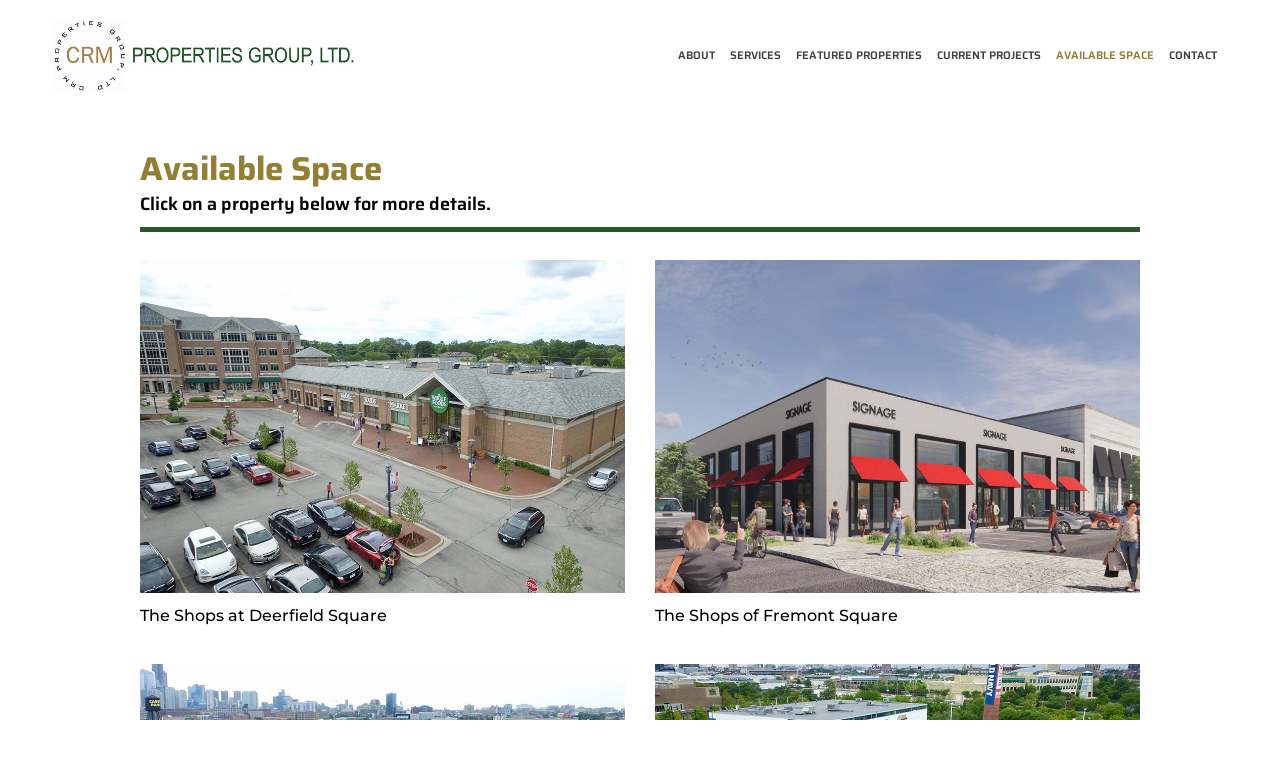

--- FILE ---
content_type: text/css
request_url: https://crmproperties.com/wp-content/et-cache/243/et-core-unified-243.min.css?ver=1764957825
body_size: 1084
content:
.et_pb_text li,.et_pb_tab li,.et_pb_toggle li{margin-bottom:12px!important}.et_pb_scroll_top.et-pb-icon{background:rgba(147,126,52,1.0)}#left-area ul,.comment-content ul,.entry-content ul,.et-l--body ul,.et-l--footer ul,.et-l--header ul,body.et-pb-preview #main-content .container ul{line-height:1.5em!important}#main-header{-webkit-box-shadow:0 0px 0 rgba(0,0,0,.0)!important}#et-secondary-nav .menu-item-has-children>a:first-child::after,#top-menu .menu-item-has-children>a:first-child::after{display:none!important}#et-secondary-nav .menu-item-has-children>a:first-child,#top-menu .menu-item-has-children>a:first-child{padding-right:0px!important}body{font-weight:400}.container{width:92%!important}header#main-header .logo_container img#logo{max-width:300px!important}#logo{-webkit-transform:initial}#top-menu li a{font-size:11px!important}#et-info-email:hover,#et-secondary-menu>ul>li>a:hover,#top-menu-nav>ul>li>a:hover,.et-social-icons a:hover{color:#937e34!important;opacity:1.0!important}.et_mobile_menu li a:hover,.nav ul li a:hover{background-color:rgba(0,0,0,.03);opacity:1.0!important;color:#937e34!important}.et_mobile_menu li a,.nav li li a{font-size:11px!important}.et_mobile_menu li a{padding:5px 5%!important}#top-menu li li a{padding:7px 20px!important;width:200px}#top-menu li{padding-right:12px!important}.nav li li{line-height:1.1em!important}.gform_wrapper .gform_footer{padding:10px 0 10px 0!important;margin:0px 0 0 0!important;clear:both;width:100%}.gform_wrapper .top_label input.medium,.gform_wrapper .top_label select.medium{width:calc(100% - 8px)}.gform_wrapper label.gfield_label,.gform_wrapper legend.gfield_label{font-weight:400!important;font-size:13px!important;letter-spacing:0px!important;text-transform:uppercase;color:#353535!important}.gform_wrapper .gfield_required{color:#c52d35!important;font-weight:700!important}.gfield_consent_label{font-weight:400!important;font-size:12px!important}.ginput_container{text-align:left!important}.gform_wrapper .field_sublabel_below .ginput_complex.ginput_container label,.gform_wrapper .field_sublabel_below div[class*="gfield_date_"].ginput_container label,.gform_wrapper .field_sublabel_below div[class*="gfield_time_"].ginput_container label{font-size:12px!important;letter-spacing:0px!important;font-weight:400!important}body .gform_wrapper ul li.gfield{margin-top:25px;padding-top:0}body .gform_wrapper textarea.textarea{display:block;margin:0px 0 0!important}.gform_wrapper .gfield_required{color:#c52d35;margin-left:4px}body .gform_wrapper input:not([type="radio"]):not([type="checkbox"]):not([type="submit"]):not([type="button"]):not([type="image"]):not([type="file"]),body .gform_wrapper textarea.textarea,body div.form_saved_message div.form_saved_message_emailform form input[type="text"]{color:#000000;border:1px #EEEEEE solid!important}body .gform_wrapper .gform_footer,body .gform_wrapper .gform_page_footer{text-align:left}@media screen and (max-width:980px){.reverse{display:flex;flex-direction:column-reverse}}@media (max-width:980px){#logo{max-height:75%!important}}@media (max-width:767px){#logo{max-height:70%!important}.container{width:90%!important}.et_fixed_nav #main-header,.et_fixed_nav #top-header,.et_non_fixed_nav.et_transparent_nav #main-header,.et_non_fixed_nav.et_transparent_nav #top-header{position:fixed}}.et_mobile_menu{overflow:scroll!important;max-height:80vh}}

--- FILE ---
content_type: text/css
request_url: https://crmproperties.com/wp-content/et-cache/243/et-core-unified-tb-15-deferred-243.min.css?ver=1764957826
body_size: 703
content:
div.et_pb_section.et_pb_section_0_tb_footer{background-image:linear-gradient(1deg,rgba(202,189,157,0.68) 0%,rgba(202,189,157,0.26) 100%)!important}.et_pb_section_0_tb_footer.et_pb_section{padding-bottom:130px}.et_pb_row_0_tb_footer.et_pb_row{padding-top:0px!important;padding-bottom:0px!important;margin-top:0px!important;margin-bottom:0px!important;padding-top:0px;padding-bottom:0px}.et_pb_text_0_tb_footer h3{font-weight:700;font-size:24px;color:#28562f!important;line-height:1.2em;text-align:left}.et_pb_text_0_tb_footer{padding-bottom:0px!important;margin-bottom:0px!important}.et_pb_text_1_tb_footer h3{font-weight:600;font-size:21px;color:#424242!important;line-height:1.2em}.et_pb_text_1_tb_footer h4{font-size:19px;color:#424242!important;line-height:1.4em;text-align:left}.et_pb_text_1_tb_footer{padding-top:0px!important;margin-top:-10px!important}.et_pb_text_2_tb_footer.et_pb_text{color:#424242!important}.et_pb_text_2_tb_footer{line-height:1.5em;font-size:12px;line-height:1.5em;padding-top:27px!important}.et_pb_text_3_tb_footer.et_pb_text{color:rgba(66,66,66,0.39)!important}.et_pb_text_3_tb_footer{line-height:1.5em;font-size:10px;line-height:1.5em;padding-top:0px!important}.et_pb_text_3_tb_footer.et_pb_text a{color:rgba(147,126,52,0.45)!important;transition:color 300ms ease 0ms}.et_pb_text_3_tb_footer.et_pb_text a:hover{color:#937e34!important}@media only screen and (max-width:980px){.et_pb_text_0_tb_footer h3,.et_pb_text_1_tb_footer h4{text-align:center}.et_pb_text_2_tb_footer{padding-top:7px!important}}@media only screen and (max-width:767px){.et_pb_text_0_tb_footer h3{font-size:21px}}div.et_pb_section.et_pb_section_1{background-image:linear-gradient(180deg,rgba(40,86,47,0.71) 0%,#28562f 53%)!important}.et_pb_section_1.et_pb_section{padding-top:40px;padding-bottom:40px;margin-top:0px;margin-bottom:0px}.et_pb_row_4.et_pb_row{padding-top:0px!important;padding-bottom:0px!important;margin-top:0px!important;margin-right:auto!important;margin-bottom:0px!important;margin-left:auto!important;padding-top:0px;padding-bottom:0px}.et_pb_text_8{text-transform:uppercase;padding-bottom:5px!important;margin-bottom:0px!important}.et_pb_text_8 h4{font-weight:600;font-size:16px;color:#ffffff!important;letter-spacing:1px;line-height:1.1em;text-align:center}.et_pb_text_11 h4,.et_pb_text_9 h4,.et_pb_text_10 h4{font-weight:600;font-size:16px;color:#ffffff!important;letter-spacing:1px;text-align:center}.et_pb_text_11 h5,.et_pb_text_10 h5,.et_pb_text_9 h5{font-weight:600;font-size:17px;color:#ffffff!important;line-height:1.2em;text-align:center;transition:color 300ms ease 0ms}.et_pb_text_11 h5:hover,.et_pb_text_9 h5:hover,.et_pb_text_10 h5:hover{color:#cabd9d!important}.et_pb_text_9{padding-top:0px!important;padding-bottom:0px!important;margin-top:-4px!important;margin-bottom:0px!important}.et_pb_text_10{padding-top:0px!important;padding-bottom:3px!important;margin-top:-6px!important;margin-bottom:0px!important}.et_pb_text_11 h6{font-weight:600;font-size:24px;color:#ffffff!important;text-align:center}.et_pb_text_11{padding-top:0px!important;padding-bottom:0px!important;margin-top:-3px!important;margin-bottom:0px!important}@media only screen and (max-width:980px){.et_pb_text_9,.et_pb_text_11{margin-top:0px!important}.et_pb_text_10{margin-top:-4px!important}}@media only screen and (max-width:767px){.et_pb_text_10{margin-top:-2px!important}}